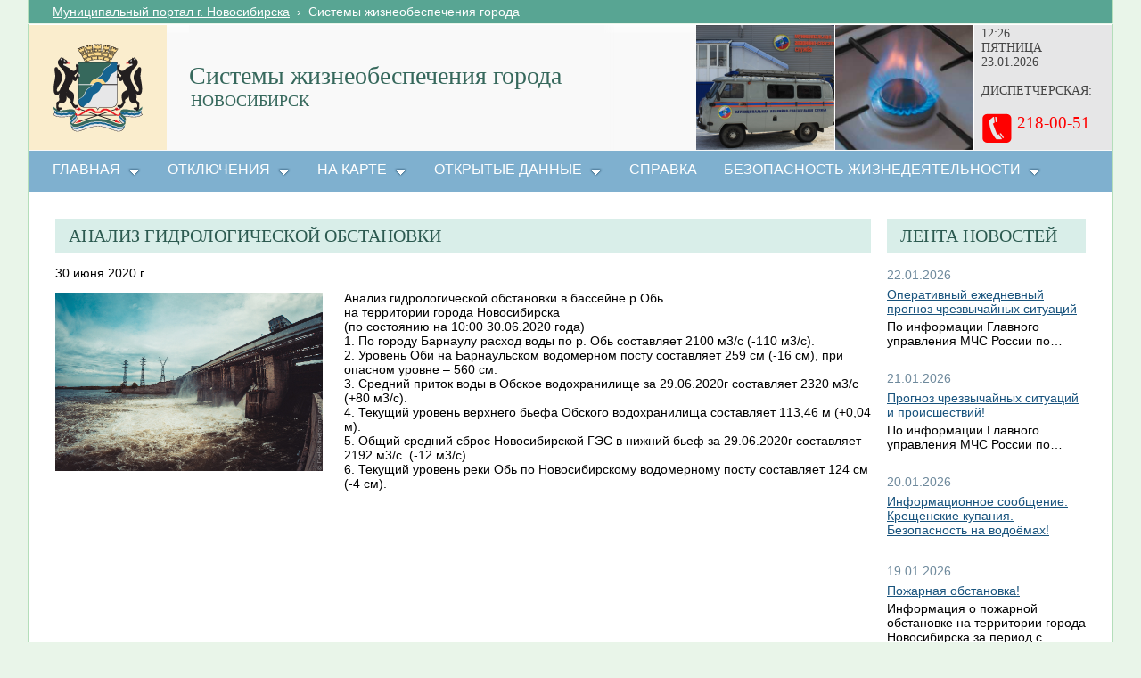

--- FILE ---
content_type: text/html; charset=utf-8
request_url: http://051.novo-sibirsk.ru/SitePages/fullnews.aspx?itemID=1176&newspage=37
body_size: 17378
content:

<!--  -->
<!--  -->
<!DOCTYPE html PUBLIC "-//W3C//DTD XHTML 1.0 Strict//EN"
"http://www.w3.org/TR/xhtml1/DTD/xhtml1-strict.dtd">
<html xmlns:o="urn:schemas-microsoft-com:office:office" __expr-val-dir="ltr" lang="ru-ru" dir="ltr">
<head><meta http-equiv="X-UA-Compatible" content="IE=9" /><meta name="GENERATOR" content="Microsoft SharePoint" /><meta name="progid" content="SharePoint.WebPartPage.Document" /><meta http-equiv="Content-Type" content="text/html; charset=utf-8" /><meta http-equiv="Expires" content="0" /><title>
	
	Новости и оперативная информация 
	–
	Системы жизнеобеспечения города

</title><link rel="stylesheet" type="text/css" href="/_layouts/1049/styles/Themable/corev4.css?rev=1Xb3trBEwQZf9jgiLCPXqQ%3D%3D"/>
<link rel="stylesheet" type="text/css" href="/_layouts/MSTeam.Meria.Disp.Theme/css/lpustyle.css?rev=97A1D2359F4E4C1FAE0EFC398973EF7E"/>
<link rel="stylesheet" type="text/css" href="/_layouts/MSTeam.Meria.Disp/css/style2.css?rev=8231771D2359F4E4C1FAE0EFC398973EF7E"/>

		<script src="http://ajax.googleapis.com/ajax/libs/jquery/1.9.1/jquery.min.js"></script>

	<script type="text/javascript">
		var _fV4UI = true;
	</script>
	<script type="text/javascript">
// <![CDATA[
document.write('<script type="text/javascript" src="/_layouts/1049/init.js?rev=wF%2FYuagJTKhXvo5d3lIWew%3D%3D"></' + 'script>');
document.write('<script type="text/javascript" src="/ScriptResource.axd?d=_Fe2b6updqGLnmBAQDEuX9P6y2hGmfCg0DLFtsHzAbmxBUWYKYuPAbrwlWMxvSEwMeNc-TUyjlCG9wEmKi8TUgHEY2mGpu4cOjYAE1TX-b_e-8r755A6z68E4p9cfoQCif3BFgyGg0OTVtlWRm6ZtYylVGY1&amp;t=3f4a792d"></' + 'script>');
document.write('<script type="text/javascript" src="/_layouts/blank.js?rev=QGOYAJlouiWgFRlhHVlMKA%3D%3D"></' + 'script>');
document.write('<script type="text/javascript" src="/ScriptResource.axd?d=p0rTjVwou-o0OEo8-chGpZnrpyKUkJE1qkIrb5XxUcol46ufJYov3Lm-w-MMP4swQrpqhFVQo5W78X_NF3-3SEVIQGTz0Z79IBn4JbgYA0t-W55utjhL3K127lB9uRwsGr9mmh9Lx30364AADjNdqUmhg983l6Af_0xPxiynEnHOn5x30&amp;t=3f4a792d"></' + 'script>');
// ]]>
</script>
<link type="text/xml" rel="alternate" href="/_vti_bin/spsdisco.aspx" />
	<meta name="GENERATOR" content="Microsoft SharePoint" />
	<meta name="ProgId" content="SharePoint.WebPartPage.Document" />
	<meta http-equiv="Content-Type" content="text/html; charset=utf-8" />
	<meta name="CollaborationServer" content="SharePoint Team Web Site" />
	<script type="text/javascript">
// <![CDATA[
	var navBarHelpOverrideKey = "WSSEndUser";
// ]]>
	</script>
	
<style type="text/css">
body #s4-leftpanel {
	display:none;
}
.s4-ca {
	margin-left:0px;
}
</style>
		
<link rel="shortcut icon" href="/zdrav/images/favicon.ico" type="image/vnd.microsoft.icon" />
	<style type="text/css">
	Div.ms-titleareaframe {
	height: 100%;
	}
	.ms-pagetitleareaframe table {
	background: none;
	}
  </style>

	<!--Meria style.-->
	



	<!--  -->
	<!---->
	<script type="text/javascript">
		// Fixes Skype plugin bug in IE
		function fixSkype()
		{
			var elems = document.getElementsByTagName('*');
			var regEx = /(\+\d\s?\(\d+\)(?:\d|\s)+)/g;
			for(var i in elems)
			{
				if((' ' + elems[i].className + ' ').indexOf(' cult_element_value ') > -1)
				{
					elems[i].innerHTML = elems[i].innerHTML.replace(regEx, '\u200B$1\u200B');
				}
			}
		}
		
		function pageLoaded()
		{
			_spBodyOnLoadWrapper();
			fixSkype();
		}
	</script>
	<style type="text/css">
		body { width: auto !important; height: auto !important; overflow: auto !important; overflow-y: scroll !important; }
		.s4-ribbonrowhidetitle { height: auto !important; }
		.ms-dlgContent { width: 1000px !important; }
		.ms-dlgBorder, .ms-dlgTitle, .ms-dlgFrame { width: 100% !important; }
		.ms-bodyareacell { overflow: hidden !important; }
	</style>
<style type="text/css">
	.ctl00_PlaceHolderPageTitleInTitleArea_TitleBar_0 { border-color:Black;border-width:1px;border-style:Solid; }
	.ctl00_PlaceHolderMain_Header_0 { border-color:Black;border-width:1px;border-style:Solid; }
	.ctl00_PlaceHolderMain_Body_0 { border-color:Black;border-width:1px;border-style:Solid; }
	.ctl00_PlaceHolderMain_RightColumn_0 { border-color:Black;border-width:1px;border-style:Solid; }
	.ctl00_wpz_0 { border-color:Black;border-width:1px;border-style:Solid; }

</style></head>
<body scroll="no" onload="if (typeof(_spBodyOnLoadWrapper) != 'undefined') pageLoaded();" class="v4master">
	<form name="aspnetForm" method="post" action="fullnews.aspx?itemID=1176&amp;newspage=37" onsubmit="javascript:return WebForm_OnSubmit();" id="aspnetForm">
<div>
<input type="hidden" name="MSOWebPartPage_PostbackSource" id="MSOWebPartPage_PostbackSource" value="" />
<input type="hidden" name="MSOTlPn_SelectedWpId" id="MSOTlPn_SelectedWpId" value="" />
<input type="hidden" name="MSOTlPn_View" id="MSOTlPn_View" value="0" />
<input type="hidden" name="MSOTlPn_ShowSettings" id="MSOTlPn_ShowSettings" value="False" />
<input type="hidden" name="MSOGallery_SelectedLibrary" id="MSOGallery_SelectedLibrary" value="" />
<input type="hidden" name="MSOGallery_FilterString" id="MSOGallery_FilterString" value="" />
<input type="hidden" name="MSOTlPn_Button" id="MSOTlPn_Button" value="none" />
<input type="hidden" name="__EVENTTARGET" id="__EVENTTARGET" value="" />
<input type="hidden" name="__EVENTARGUMENT" id="__EVENTARGUMENT" value="" />
<input type="hidden" name="__REQUESTDIGEST" id="__REQUESTDIGEST" value="0xFD42F2983104ECCA40A19D3D3F9A9D1AC98B1A4D425035D2668427C9B430DED4E6C282D8835AC0E70DF843F7DBB9D318E5526DB1B6428D6767310DCE9A52AB8A,23 Jan 2026 12:26:21 -0000" />
<input type="hidden" name="MSOSPWebPartManager_DisplayModeName" id="MSOSPWebPartManager_DisplayModeName" value="Browse" />
<input type="hidden" name="MSOSPWebPartManager_ExitingDesignMode" id="MSOSPWebPartManager_ExitingDesignMode" value="false" />
<input type="hidden" name="MSOWebPartPage_Shared" id="MSOWebPartPage_Shared" value="" />
<input type="hidden" name="MSOLayout_LayoutChanges" id="MSOLayout_LayoutChanges" value="" />
<input type="hidden" name="MSOLayout_InDesignMode" id="MSOLayout_InDesignMode" value="" />
<input type="hidden" name="_wpSelected" id="_wpSelected" value="" />
<input type="hidden" name="_wzSelected" id="_wzSelected" value="" />
<input type="hidden" name="MSOSPWebPartManager_OldDisplayModeName" id="MSOSPWebPartManager_OldDisplayModeName" value="Browse" />
<input type="hidden" name="MSOSPWebPartManager_StartWebPartEditingName" id="MSOSPWebPartManager_StartWebPartEditingName" value="false" />
<input type="hidden" name="MSOSPWebPartManager_EndWebPartEditing" id="MSOSPWebPartManager_EndWebPartEditing" value="false" />
<input type="hidden" name="__VIEWSTATE" id="__VIEWSTATE" value="/[base64]/0LXRgNCw0YLQuNCy0L3Ri9C5INC10LbQtdC00L3QtdCy0L3Ri9C5INC/0YDQvtCz0L3QvtC3INGH0YDQtdC30LLRi9GH0LDQudC90YvRhSDRgdC40YLRg9Cw0YbQuNC5ZAICDxUBW9Cf0L4g0LjQvdGE0L7RgNC80LDRhtC40Lgg0JPQu9Cw0LLQvdC+0LPQviDRg9C/0YDQsNCy0LvQtdC90LjRjyDQnNCn0KEg0KDQvtGB0YHQuNC4INC/0L7igKZkAgEPZBYGZg8VAdEBPGltZyBjbGFzcz0iY3VsdF9pbWcgY3VsdF9pbWdfbGVmdF9hbGlnbmVkIiB3aWR0aD0iMTAwJSIgc3JjPSIvRG9jTGliNC9fdC/Qp9ChJTIw0LzQvtC90LjRgtC+0YDQuNC90LNfanBnLkpQRyIgYWx0PSIvRG9jTGliNC/Qp9ChJTIw0LzQvtC90LjRgtC+0YDQuNC90LMuanBnIiB0aXRsZT0iL0RvY0xpYjQv0KfQoSUyMNC80L7QvdC40YLQvtGA0LjQvdCzLmpwZyIgLz5kAgEPFQMKMjEuMDEuMjAyNjAvU2l0ZVBhZ2VzL2Z1bGxuZXdzLmFzcHg/aXRlbUlEPTM4MzEmbmV3c3BhZ2U9MzdV0J/RgNC+0LPQvdC+0Lcg0YfRgNC10LfQstGL0YfQsNC50L3Ri9GFINGB0LjRgtGD0LDRhtC40Lkg0Lgg0L/[base64]/aXRlbUlEPTM4MjkmbmV3c3BhZ2U9MzeFAdCY0L3RhNC+0YDQvNCw0YbQuNC+0L3QvdC+0LUg0YHQvtC+0LHRidC10L3QuNC1LiDQmtGA0LXRidC10L3RgdC60LjQtSDQutGD0L/[base64]/aXRlbUlEPTM4MjgmbmV3c3BhZ2U9Mzcm0J/QvtC20LDRgNC90LDRjyDQvtCx0YHRgtCw0L3QvtCy0LrQsCFkAgIPFQGVAdCY0L3RhNC+0YDQvNCw0YbQuNGPINC+INC/0L7QttCw0YDQvdC+0Lkg0L7QsdGB0YLQsNC90L7QstC60LUg0L3QsCDRgtC10YDRgNC40YLQvtGA0LjQuCDQs9C+0YDQvtC00LAg0J3QvtCy0L7RgdC40LHQuNGA0YHQutCwINC30LAg0L/[base64]/0YDQvtC40YHRiNC10YHRgtCy0LjQuSDQvdCwINC/0YDQtdC00YHRgtC+0Y/RidGD0Y4g0L3QtdC00LXQu9GOIWQCAg8VAT/QmtCg0JDQotCa0J7QodCg0J7Qp9Cd0KvQmSDQndCV0JTQldCb0KzQndCr0Jkg0J/[base64]/wCtOD+L4zjrKKyKcBRAyOQ==" />
</div>

<script type="text/javascript">
//<![CDATA[
var theForm = document.forms['aspnetForm'];
if (!theForm) {
    theForm = document.aspnetForm;
}
function __doPostBack(eventTarget, eventArgument) {
    if (!theForm.onsubmit || (theForm.onsubmit() != false)) {
        theForm.__EVENTTARGET.value = eventTarget;
        theForm.__EVENTARGUMENT.value = eventArgument;
        theForm.submit();
    }
}
//]]>
</script>


<script src="/WebResource.axd?d=-0K5aMdTNfpo5oasfQTrwwtBTYyY1j68tiEOjNSSvkMnENnDG3250nPGaq62taMAB28kkV0uI2ba2p4BzNez17P8Bhc1&amp;t=636271923501517547" type="text/javascript"></script>


<script type="text/javascript">
//<![CDATA[
var MSOWebPartPageFormName = 'aspnetForm';
var g_presenceEnabled = false;
var g_wsaEnabled = false;
var g_wsaLCID = 1049;
var g_wsaSiteTemplateId = 'STS#0';
var g_wsaListTemplateId = 119;
var _fV4UI=true;var _spPageContextInfo = {webServerRelativeUrl: "\u002f", webLanguage: 1049, currentLanguage: 1049, webUIVersion:4,pageListId:"{4423554e-b89d-491e-b448-56f8e6038b0a}",pageItemId:6, alertsEnabled:true, siteServerRelativeUrl: "\u002f", allowSilverlightPrompt:'True'};//]]>
</script>
<script type="text/javascript">
<!--
var L_Menu_BaseUrl="";
var L_Menu_LCID="1049";
var L_Menu_SiteTheme="";
//-->
</script>
<script type="text/javascript">
//<![CDATA[
var _spWebPartComponents = new Object();//]]>
</script>
<script type="text/javascript" >
<!--
//-->
</script>
<script src="/_layouts/blank.js?rev=QGOYAJlouiWgFRlhHVlMKA%3D%3D" type="text/javascript"></script>
<script type="text/javascript">
//<![CDATA[
if (typeof(DeferWebFormInitCallback) == 'function') DeferWebFormInitCallback();function WebForm_OnSubmit() {
UpdateFormDigest('\u002f', 1440000);if (typeof(_spFormOnSubmitWrapper) != 'undefined') {return _spFormOnSubmitWrapper();} else {return true;};
return true;
}
//]]>
</script>

<div>

	<input type="hidden" name="__VIEWSTATEGENERATOR" id="__VIEWSTATEGENERATOR" value="B7389937" />
</div>
	<script type="text/javascript">
//<![CDATA[
Sys.WebForms.PageRequestManager._initialize('ctl00$ScriptManager', document.getElementById('aspnetForm'));
Sys.WebForms.PageRequestManager.getInstance()._updateControls(['tctl00$panelZone'], [], [], 90);
//]]>
</script>

	
	<noscript><div class='noindex'>Возможно, вы пытаетесь обратиться к этому сайту из защищенного браузера на сервере. Включите скрипты и перезагрузите данную страницу.</div></noscript>
	<!--script type="text/javascript">
		function ProcessImn() {
		}	
	</script-->
	<div id="TurnOnAccessibility" style="display:none" class="s4-notdlg noindex">
		<a id="linkTurnOnAcc" href="#" class="ms-TurnOnAcc" onclick="SetIsAccessibilityFeatureEnabled(true);UpdateAccessibilityUI();document.getElementById('linkTurnOffAcc').focus();return false;">
			Включить специальные возможности
		</a>
	</div>
	<div id="TurnOffAccessibility" style="display:none" class="s4-notdlg noindex">
		<a id="linkTurnOffAcc" href="#" class="ms-TurnOffAcc" onclick="SetIsAccessibilityFeatureEnabled(false);UpdateAccessibilityUI();document.getElementById('linkTurnOnAcc').focus();return false;">
			Выключить специальные возможности
		</a>
	</div>
	<div class="s4-notdlg s4-skipribbonshortcut noindex">
		<a href="javascript:;" onclick="javascript:this.href='#startNavigation';" class="ms-SkiptoNavigation" accesskey="Y">
			Пропустить команды ленты
		</a>
	</div>
	<div class="s4-notdlg noindex">
		<a href="javascript:;" onclick="javascript:this.href='#mainContent';" class="ms-SkiptoMainContent" accesskey="X">
			Пропустить до основного контента
		</a>
	</div>
	<a id="HiddenAnchor" href="javascript:;" style="display:none;"></a>
	
<div style="display: none;">
   <img alt="" border="0" id="ctl00_ctl31" src="" />
</div>
<script type="text/javascript">
   function newGuid4() { 
      return (((1+Math.random())*0x10000)|0).toString(16).substring(1); 
   }

   function newGuid() { 
      return newGuid4()+newGuid4()+"-"+newGuid4()+"-"+newGuid4()+"-"+newGuid4()+"-"+newGuid4()+newGuid4()+newGuid4();
   }

   function sendStat() {
      var sendStatUrl = "/_layouts/MSTeam.Meria.Statistics/SaveStat.aspx?Site=%7Bae38bc3f%2D21e4%2D4b0a%2Dbefa%2D004335397b9e%7D&Web=%7B2b24c734%2D9d60%2D491c%2Da9b7%2D7cc1619eb879%7D&WebUrl=%2F&PageUrl=%2FSitePages%2Ffullnews%2Easpx&Referrer=&IsPostBack=False&Unq=";
      if (sendStatUrl != "") {
         document.getElementById("ctl00_ctl31").src = sendStatUrl + newGuid();
      }
   }

   ExecuteOrDelayUntilScriptLoaded(sendStat, "sp.js");
</script>

	<div id="s4-ribbonrow" class="s4-pr s4-ribbonrowhidetitle" style="display: none;">
		<!--Ribbon off.-->
		
		<!--Ribbon off.-->
	</div>
		
	<div id="s4-workspace1">
	
		<!-- page_wrapper.start -->
		<div class="page_wrapper">
			
			<!-- content_wrapper.start -->
			<div class="content_wrapper">								
				<div id="s4-bodyContainer">
					<div id="s4-titlerow" class="s4-pr s4-notdlg s4-titlerowhidetitle">
						<!-- title.start ============================================================== -->
						<div class="s4-title s4-lp">
							<div class="bg_title_strip">
								<div class="bg_title_clock">


										<div id="clocktime" class="cult_clock_time"></div>
																		  <script>
																			  var time = new Date();
																			  var elemTime = document.getElementById('clocktime');

																			  function Tick() {
																				  try {
																					  setTimeout(Tick, 1000);
																					  elemTime.innerText = time.format('HH:mm');
																					  time.setTime(time.getTime() + 1000);
																				  }
																				  catch (ex) {
																				  }
																			  }

																			  Tick();


									</script>
																			
										<SCRIPT LANGUAGE="javascript">
											var now = new Date();
											var hours = now.getHours();
											var minutes = now.getMinutes();
											timerRunning = true;
											mydate = new Date();
											myday = mydate.getDay();
											if (myday == 0) day = " ВОСКРЕСЕНЬЕ "
											else if (myday == 1) day = " ПОНЕДЕЛЬНИК "
											else if (myday == 2) day = " ВТОРНИК "
											else if (myday == 3) day = " СРЕДА "
											else if (myday == 4) day = " ЧЕТВЕРГ "
											else if (myday == 5) day = " ПЯТНИЦА "
											else if (myday == 6) day = " СУББОТА "
											document.write("<div>" + day + "</div>");
										</SCRIPT>
										<SCRIPT LANGUAGE="javascript">
											var today = new Date();
											var dd = today.getDate();
											var mm = today.getMonth() + 1; //January is 0!

											var yyyy = today.getFullYear();
											if (dd < 10) { dd = '0' + dd } if (mm < 10) { mm = '0' + mm } today = dd + '.' +  mm + '.' + yyyy;
											document.write("<div>" + today + "</div>");

										</script>
										<div style="padding-top: 16px;">ДИСПЕТЧЕРСКАЯ:</div>
										<div class="cult_phone_logo">
											<div style="font-size:19px;color:#FF0000;height:50px;padding-top:15px; padding-left:40px">218-00-51</div>
										</div>
								</div>
								<div class="bg_title_strip_inner">
									<table>
										<tr>
											<td class="s4-titletext">
												<!-- custom static non-clickable title -->
												<h1 class="med_title">
													Системы жизнеобеспечения города
												</h1>
												<p class="med_title_description">
													НОВОСИБИРСК
												</p>
												<!-- hides title info -->
												<div class="med_hidden_title">
													<h1 name="onetidProjectPropertyTitle">
														
															<a id="ctl00_PlaceHolderSiteName_onetidProjectPropertyTitle" xenforcedminimumheight="" href="/" style="height: 14px; display: inline-block">Системы жизнеобеспечения города</a>
														
													</h1>
													<span id="onetidPageTitleSeparator" class="s4-nothome s4-bcsep s4-titlesep">
													<span><span style="height:11px;width:11px;position:relative;display:inline-block;overflow:hidden;"><img src="/_layouts/images/fgimg.png" alt=":" style="border-width:0px;position:absolute;left:-0px !important;top:-585px !important;" /></span></span> </span>
													<h2>
														
	<table width="100%" cellpadding="0" cellspacing="0" border="0">
	<tr>
		<td id="MSOZoneCell_WebPartWPQ1" valign="top" class="s4-wpcell-plain"><table class="s4-wpTopTable" border="0" cellpadding="0" cellspacing="0" width="100%">
			<tr>
				<td valign="top"><div WebPartID="515f9ef7-a994-43fb-8cf8-e1314548d33c" HasPers="false" id="WebPartWPQ1" width="100%" class="noindex" allowMinimize="false" allowRemove="false" allowDelete="false" style="" ><div><table id="MSOWebPart_Header" border="0" cellpadding="0" cellspacing="0" width="100%">
					<tr>
						<td style="width:100%;"><table border="0" cellpadding="0" cellspacing="0">
							<tr>
								<td title="" class="ms-titlewpTitleArea" name="titlewpTitleArea" style="padding-left:5px;"><span class="ms-pagetitle">Untitled_1</span></td>
							</tr>
						</table></td><nobr><a href="javascript:MSOTlPn_ShowToolPane2Wrapper('Edit', 16, 'g_515f9ef7_a994_43fb_8cf8_e1314548d33c')" id="EditTitleBar" style="display:none;">Изменение свойств строки названия</a></nobr>
					</tr>
				</table></div></div></td>
			</tr>
		</table></td>
	</tr>
</table>

													</h2>
													<div class="s4-pagedescription" tabindex="0" >
														
	НОВОСИБИРСК

													</div>
												</div>
											</td>
										</tr>
									</table>
								</div>
							</div>
							<div class="s4-title-inner">
								<div class="med_title_logo">
									<a id="ctl00_onetidProjectPropertyTitleGraphic" href="/">
										<div class="med_title_logo_inner"></div>
									</a>
								</div>
								
								<!-- search.start -->
								<div class="med_title_right">
									<div id="s4-searcharea" class="s4-search s4-rp">
										
	<select id='idSearchScope' name='SearchScope' class='ms-searchbox' style='display:none' title="Область поиска">
<option value='http://051.novo-sibirsk.ru' selected="selected"> Этот сайт </option>
</select>
<input type="text" id='idSearchString' size="25" name='SearchString' maxlength="255" accesskey="S" value="Искать на этом сайте..." class='ms-searchbox' onkeydown="return SearchKeyDown(event, 'http:\u002f\u002f051.novo-sibirsk.ru\u002f_layouts\u002fsearchresults.aspx');" onblur="CoreInvoke('SearchOnBlur');" onfocus="CoreInvoke('SearchOnFocus');" title="Введите слова для поиска" />
<div class="ms-searchimage">
<span style="height:13px;width:13px;position:relative;display:inline-block;overflow:hidden;" class="s4-clust"><a onclick="javascript:return SubmitSearchRedirect('http:\u002f\u002f051.novo-sibirsk.ru\u002f_layouts\u002fsearchresults.aspx')" href="javascript:" title="Поиск" id="onetIDGoSearch" style="display:inline-block;height:13px;width:13px;"><img src="/_layouts/images/fgimg.png" alt="Поиск" style="border:0;position:absolute;left:-0px !important;top:-296px !important;" /></a></span></div>


										<span class="s4-help"><!-- hidden -->
											<span style="height:17px;width:17px;position:relative;display:inline-block;overflow:hidden;" class="s4-clust">
												<a href="../_catalogs/masterpage/#" id="ctl00_TopHelpLink" style="height:17px;width:17px;display:inline-block;" onclick="TopHelpButtonClick('HelpHome');return false" accesskey="6" title="Справка (в новом окне)">
													<img src="/_layouts/images/fgimg.png" style="left:-0px !important;top:-309px !important;position:absolute;" align="absmiddle" border="0" alt="Справка (в новом окне)" />
												</a>
											</span>
										</span>
									</div>
								</div>				
								<!-- search.end -->
								
								<!-- breadcrumbs.start -->
								<div class="med_title_breadcrumbs">
									<div class="med_title_breadcrumbs_inner s4-notdlg">
										<a href="http://portal.novo-sibirsk.ru">Муниципальный портал г.&nbsp;Новосибирска</a>
										 &nbsp;›&nbsp; <span class='selected'>Системы жизнеобеспечения города</span>

										<span id="cult_breadcrumbs_alt_link" style="display: none;">/
											<a href="http://zdrav.novo-sibirsk.ru/SitePages/default.aspx">Здравоохранение</a>
										</span>
									</div>
								</div>
								<!-- breadcrumbs.end -->
							</div>
						</div>						
						<!-- title.end ============================================================== -->
						
						<!-- main menu.start ================================================== -->
						<div id="s4-topheader_new" class="s4-pr s4-notdlg">
							<a name="startNavigation"></a>
							<div class="s4-lp s4-toplinks_new">					
								
									
										<div id="zz1_TopNavigationMenuV4" class="s4-tn">
	<div class="menu horizontal menu-horizontal">
		<ul class="root static">
			<li class="static dynamic-children selected"><a class="static dynamic-children selected menu-item" href="/" accesskey="1"><span class="additional-background"><span class="menu-item-text">Главная</span><span class="ms-hidden">Выбранный в данный момент</span></span></a><ul class="dynamic">
				<li class="dynamic"><a class="dynamic menu-item" href="http://www.54.mchs.gov.ru/"><span class="additional-background"><span class="menu-item-text">ГУ МЧС России по НСО</span></span></a></li><li class="dynamic"><a class="dynamic menu-item" href="http://www.gosuslugi.ru/mchs"><span class="additional-background"><span class="menu-item-text">Государственная поддержка в чрезвычайной ситуации</span></span></a></li>
			</ul></li><li class="static dynamic-children"><a class="static dynamic-children menu-item" href="javascript:return true;"><span class="additional-background"><span class="menu-item-text">Отключения</span></span></a><ul class="dynamic">
				<li class="dynamic"><a class="dynamic menu-item" href="http://051.novo-sibirsk.ru/SitePages/myhouse.aspx"><span class="additional-background"><span class="menu-item-text">Мой дом</span></span></a></li><li class="dynamic"><a class="dynamic menu-item" href="/SitePages/off.aspx"><span class="additional-background"><span class="menu-item-text">Отключения жилого фонда</span></span></a></li><li class="dynamic"><a class="dynamic menu-item" href="/SitePages/institutionoff.aspx"><span class="additional-background"><span class="menu-item-text">Отключения учреждений социальной сферы</span></span></a></li><li class="dynamic"><a class="dynamic menu-item" href="http://portal.novo-sibirsk.ru/DocLib4/%d0%92%d0%b8%d0%b4%d0%b5%d0%be%20%d0%b8%d0%bd%d1%81%d1%82%d1%80%d1%83%d0%ba%d1%86%d0%b8%d1%8f%20%d0%bf%d0%be%20%d0%b8%d0%bd%d1%84%d0%be%d1%80%d0%bc%d0%b8%d1%80%d0%be%d0%b2%d0%b0%d0%bd%d0%b8%d1%8e%20%d0%be%d0%b1%20%d0%be%d1%82%d0%ba%d0%bb%d1%8e%d1%87%d0%b5%d0%bd%d0%b8%d1%8f%d1%85.wmv"><span class="additional-background"><span class="menu-item-text">Видео-ролик</span></span></a></li>
			</ul></li><li class="static dynamic-children"><a class="static dynamic-children menu-item" href="javascript:"><span class="additional-background"><span class="menu-item-text">На карте</span></span></a><ul class="dynamic">
				<li class="dynamic"><a class="dynamic menu-item" href="http://map.novo-sibirsk.ru/portal/disconnections"><span class="additional-background"><span class="menu-item-text">Карта отключений</span></span></a></li>
			</ul></li><li class="static dynamic-children"><a class="static dynamic-children menu-item" href="javascript:"><span class="additional-background"><span class="menu-item-text">ОТКРЫТЫЕ ДАННЫЕ</span></span></a><ul class="dynamic">
				<li class="dynamic"><a class="dynamic menu-item" href="http://opendata.novo-sibirsk.ru/pass.aspx?ID=2"><span class="additional-background"><span class="menu-item-text">Аварийно-диспетчерские службы города Новосибирска</span></span></a></li><li class="dynamic"><a class="dynamic menu-item" href="http://opendata.novo-sibirsk.ru/pass.aspx?ID=74"><span class="additional-background"><span class="menu-item-text">Адреса и время работы купелей в период проведения религиозного праздника Крещение Господне</span></span></a></li><li class="dynamic"><a class="dynamic menu-item" href="http://opendata.novo-sibirsk.ru/pass.aspx?ID=73"><span class="additional-background"><span class="menu-item-text">Информация о департаменте по ГО и ЧС мэрии города Новосибирска</span></span></a></li><li class="dynamic"><a class="dynamic menu-item" href="http://opendata.novo-sibirsk.ru/pass.aspx?ID=86"><span class="additional-background"><span class="menu-item-text">Пункты временного размещения населения города Новосибирска</span></span></a></li><li class="dynamic"><a class="dynamic menu-item" href="http://opendata.novo-sibirsk.ru/pass.aspx?ID=75"><span class="additional-background"><span class="menu-item-text">Реестр пляжей и мест неорганизованного отдыха людей на водных объектах</span></span></a></li><li class="dynamic"><a class="dynamic menu-item" href="http://opendata.novo-sibirsk.ru/pass.aspx?ID=77"><span class="additional-background"><span class="menu-item-text">Сведения о наличии учебно–консультационных пунктов по ГО и ЧС города Новосибирска</span></span></a></li>
			</ul></li><li class="static"><a class="static menu-item" href="/SitePages/inform.aspx"><span class="additional-background"><span class="menu-item-text">Справка</span></span></a></li><li class="static dynamic-children"><a class="static dynamic-children menu-item" href="javascript:return true;"><span class="additional-background"><span class="menu-item-text">Безопасность жизнедеятельности</span></span></a><ul class="dynamic">
				<li class="dynamic"><a class="dynamic menu-item" href="https://www.mchs.gov.ru/deyatelnost/bezopasnost-grazhdan"><span class="additional-background"><span class="menu-item-text">Культура безопасности жизнедеятельности</span></span></a></li><li class="dynamic"><a class="dynamic menu-item" href="https://spas-extreme.mchs.gov.ru/"><span class="additional-background"><span class="menu-item-text">Сайт детской безопасности</span></span></a></li>
			</ul></li>
		</ul>
	</div>
</div>
										
										
												
											
									
								
							</div>
						</div>
						<!-- main menu.end ================================================== -->
					</div>
					
					<div id="s4-statusbarcontainer">
						<div id="pageStatusBar" class="s4-status-s1">
						</div>
					</div>
					
					<div id="s4-mainarea" class="s4-pr s4-widecontentarea">
						<div id="s4-leftpanel" class="s4-notdlg">
							<div id="s4-leftpanel-content">
								
								
								

								
								
							</div>
						</div>
						<div class="s4-ca s4-ca-dlgNoRibbon" id="MSO_ContentTable">
							<div class="s4-die" style="display: none;">
								
								
								<div id="onetidPageTitleAreaFrame" class='ms-pagetitleareaframe s4-pagetitle'>
								</div>
								
								<span class="s4-die">
									
								</span>
								
								
								
								
							</div>
							
							<div class='s4-ba'><div class='ms-bodyareacell'>
								<div id="ctl00_MSO_ContentDiv">
									<a name="mainContent"></a>
									
		<table cellpadding="0" cellspacing="0" border="0" width="100%">
				<tr>
					<td id="_invisibleIfEmpty" name="_invisibleIfEmpty" colspan="3" valign="top" width="100%"> 
					<table width="100%" cellpadding="0" cellspacing="0" border="0">
	<tr>
		<td id="MSOZoneCell_WebPartWPQ2" valign="top" class="s4-wpcell-plain"><table class="s4-wpTopTable" border="0" cellpadding="0" cellspacing="0" width="100%">
			<tr>
				<td valign="top"><div WebPartID="30d2528c-7cb6-4d66-b342-ecde51efd338" HasPers="false" id="WebPartWPQ2" width="100%" class="ms-WPBody noindex" allowDelete="false" style="" ><div id="ctl00_m_g_30d2528c_7cb6_4d66_b342_ecde51efd338">
					<span id="ctl00_m_g_30d2528c_7cb6_4d66_b342_ecde51efd338_ctl00_lblError" style="color:Red;"></span>


				</div></div></td>
			</tr>
		</table></td>
	</tr>
</table> </td>
				</tr>
				<tr>
					<td id="_invisibleIfEmpty" name="_invisibleIfEmpty" valign="top" height="100%"> 
					<table width="100%" cellpadding="0" cellspacing="0" border="0">
	<tr>
		<td id="MSOZoneCell_WebPartWPQ3" valign="top" class="s4-wpcell-plain"><table class="s4-wpTopTable" border="0" cellpadding="0" cellspacing="0" width="100%">
			<tr>
				<td valign="top"><div WebPartID="06f1de97-c0c2-4218-80f0-09882231281e" HasPers="false" id="WebPartWPQ3" width="100%" class="ms-WPBody noindex" allowDelete="false" style="" ><div id="ctl00_m_g_06f1de97_c0c2_4218_80f0_09882231281e">
					<span id="ctl00_m_g_06f1de97_c0c2_4218_80f0_09882231281e_ctl00_lblError" style="color:Red;"></span>


<div class="cult_webpart cult_webpart_framed">
	<div class="cult_title">
		<div class="cult_title_left">
		</div>
		<div class="cult_title_right">
		</div>
		<div class="cult_title_text">
			Анализ гидрологической обстановки
		</div>
	</div>
	<div class="cult_mainarea">
		<div class="cult_detailed_item">
			
			<div class="cult_detailed_item_date">
				30 июня 2020 г.
			</div>
			
			<div class="cult_detailed_item_photo">
				<img class="cult_img cult_img_left_aligned" width="100%" src="/DocLib4/0_9fafe_1e2f5dee_XXXL(5).jpg"
					alt="/DocLib4/0_9fafe_1e2f5dee_XXXL(5).jpg" title="/DocLib4/0_9fafe_1e2f5dee_XXXL(5).jpg" />
			</div>
			
			<div class="cult_detailed_main_info cult_detailed_has_photo">
				<div class="cult_detailed_item_description">
					<div class="ExternalClassBC71D0651F4143809642BBCDD45C8743"><p>Анализ гидрологической обстановки в бассейне р.Обь<br />на территории города Новосибирска<br />(по состоянию на 10:00 30.06.2020 года)</p>
<p>1. По городу Барнаулу расход воды по р. Обь составляет 2100 м3/с (-110 м3/с).<br />2. Уровень Оби на Барнаульском водомерном посту составляет 259 см (-16 см), при опасном уровне – 560 см.<br />3. Средний приток воды в Обское водохранилище за 29.06.2020г составляет 2320 м3/с (+80 м3/с).<br />4. Текущий уровень верхнего бьефа Обского водохранилища составляет 113,46 м (+0,04 м).<br />5. Общий средний сброс Новосибирской ГЭС в нижний бьеф за 29.06.2020г составляет 2192 м3/с  (-12 м3/с).<br />6. Текущий уровень реки Обь по Новосибирскому водомерному посту составляет 124 см (-4 см).</p></div>
				</div>
			</div>
		</div>
	</div>
</div>

				</div></div></td>
			</tr>
		</table></td>
	</tr>
</table> </td>
					<td valign="top" width="10px">
						<div></div>
					</td>
					<td id="_invisibleIfEmpty" name="_invisibleIfEmpty" valign="top" height="100%" width="20%"> 
					<table width="100%" cellpadding="0" cellspacing="0" border="0">
	<tr>
		<td id="MSOZoneCell_WebPartWPQ4" valign="top" class="s4-wpcell-plain"><table class="s4-wpTopTable" border="0" cellpadding="0" cellspacing="0" width="100%">
			<tr>
				<td valign="top"><div WebPartID="8865ec88-c47a-45e0-8e96-4596eda1a91c" HasPers="false" id="WebPartWPQ4" width="100%" class="ms-WPBody noindex" allowDelete="false" style="" ><div id="ctl00_m_g_8865ec88_c47a_45e0_8e96_4596eda1a91c">
					<span id="ctl00_m_g_8865ec88_c47a_45e0_8e96_4596eda1a91c_ctl00_lblError" style="color:Red;"></span>


<div class="cult_webpart cult_webpart_framed">
	<div class="cult_title">
		<div class="cult_title_left">
		</div>
		<div class="cult_title_right">
		</div>
		<div class="cult_title_text">
			Лента новостей
		</div>
	</div>
	<div class="cult_mainarea">
		
				<div class="cult_news_item">
					
					<div class="cult_news_main_info">
						<div class="cult_news_item_date">
							22.01.2026
						</div>
						<div class="cult_news_item_title">
							<a href="/SitePages/fullnews.aspx?itemID=3832&newspage=37">
								Оперативный ежедневный прогноз чрезвычайных ситуаций
							</a>
						</div>
						
						<div class="cult_news_item_description">
							По информации Главного управления МЧС России по…
						</div>
						
					</div>
				</div>
			
				<div class="cult_news_item">
					
					<div class="cult_news_main_info">
						<div class="cult_news_item_date">
							21.01.2026
						</div>
						<div class="cult_news_item_title">
							<a href="/SitePages/fullnews.aspx?itemID=3831&newspage=37">
								Прогноз чрезвычайных ситуаций и происшествий!
							</a>
						</div>
						
						<div class="cult_news_item_description">
							По информации Главного управления МЧС России по…
						</div>
						
					</div>
				</div>
			
				<div class="cult_news_item">
					
					<div class="cult_news_main_info">
						<div class="cult_news_item_date">
							20.01.2026
						</div>
						<div class="cult_news_item_title">
							<a href="/SitePages/fullnews.aspx?itemID=3829&newspage=37">
								Информационное сообщение. Крещенские купания. Безопасность на водоёмах!
							</a>
						</div>
						
						<div class="cult_news_item_description">
							
						</div>
						
					</div>
				</div>
			
				<div class="cult_news_item">
					
					<div class="cult_news_main_info">
						<div class="cult_news_item_date">
							19.01.2026
						</div>
						<div class="cult_news_item_title">
							<a href="/SitePages/fullnews.aspx?itemID=3828&newspage=37">
								Пожарная обстановка!
							</a>
						</div>
						
						<div class="cult_news_item_description">
							Информация о пожарной обстановке на территории города Новосибирска за период с…
						</div>
						
					</div>
				</div>
			
				<div class="cult_news_item">
					
					<div class="cult_news_main_info">
						<div class="cult_news_item_date">
							16.01.2026
						</div>
						<div class="cult_news_item_title">
							<a href="/SitePages/fullnews.aspx?itemID=3827&newspage=37">
								Прогноз чрезвычайных ситуаций и происшествий на предстоящую неделю!
							</a>
						</div>
						
						<div class="cult_news_item_description">
							КРАТКОСРОЧНЫЙ НЕДЕЛЬНЫЙ ПРОГНОЗ…
						</div>
						
					</div>
				</div>
			
		
		<div class="cult_news_main_info">
			
<div class="cult_pager">
	<span class='cult_pager_page'>1</span>&nbsp;
	<span class='cult_pager_page'><a href='/SitePages/fullnews.aspx?itemID=1176&newspage=2#news'>2</a></span>&nbsp;
	<span class='cult_pager_page'><a href='/SitePages/fullnews.aspx?itemID=1176&newspage=3#news'>3</a></span>&nbsp;
	<span class='cult_pager_page'><a href='/SitePages/fullnews.aspx?itemID=1176&newspage=4#news'>4</a></span>&nbsp;
	<span class='cult_pager_page'><a href='/SitePages/fullnews.aspx?itemID=1176&newspage=5#news'>5</a></span>&nbsp;
</div>

<script type="text/javascript">
	function newsLeftEllipsisClick()
	{
		document.getElementById('newsLeftEllipsis').style.display = 'none';
		document.getElementById('newsLeftEllipsisExpanded').style.display = 'inline';
	}

	function newsRightEllipsisClick()
	{
		document.getElementById('newsRightEllipsis').style.display = 'none';
		document.getElementById('newsRightEllipsisExpanded').style.display = 'inline';
	}
</script>

		</div>
		
	</div>
</div>

				</div></div></td>
			</tr>
		</table></td>
	</tr>
</table> </td>
				</tr>
				<script type="text/javascript" language="javascript">if(typeof(MSOLayout_MakeInvisibleIfEmpty) == "function") {MSOLayout_MakeInvisibleIfEmpty();}</script>
		</table>

								</div>
							</div>
						</div>
						<div class="s4-die">
							
	<div height="100%" class="ms-pagemargin"><img src="/_layouts/images/blank.gif" width="10" height="1" alt="" /></div>

						</div>
					</div>
				</div>
				
			</div>
			<!-- content_wrapper.end -->
			<div class="clearfloat"></div>
			</div>
		</div>
		<!-- page_wrapper.end -->
		<!-- footer_wrapper.start -->
		<!-- footer_wrapper.start -->
		<div class="footer_wrapper s4-notdlg">
			<div class="footer_inner">
				<div class="footer_left">
					<script type="text/javascript">
						$(document).ready(function(){
							var	d = new Date();
							$('#now_year').html('&copy; Мэрия г. Новосибирска, 2013-'+d.getFullYear()+'. Сайт разработан компанией <a href="http://technologika.ru">Технологика</a>');
						});
					</script>
				
					<div class="footer_text_frame" id="now_year">
						&copy; Мэрия г. Новосибирска, 2013-2021. Сайт разработан компанией <a href="http://technologika.ru">Технологика</a>
					</div>
					<div class="clearfloat"></div>
					<div class="footer_text_frame">
						совместно с департаментом связи и информатизации мэрии города Новосибирска
					</div>
					<div class="clearfloat" style="margin-bottom:10px;"></div>
					<div class="footer_text_frame">
						<a href="http://portal.novo-sibirsk.ru">Муниципальный портал</a>
					</div>
					<div class="clearfloat"></div>
					<div class="footer_text_frame">
						<a href="http://portal.novo-sibirsk.ru/proposal.aspx">Техническая поддержка</a>
					</div>	
					<div class="clearfloat"></div>
					<div class="med_title_login" style="padding-left:15px;">
						
<a id="ctl00_IdWelcome_ExplicitLogin" class="s4-signInLink" href="http://051.novo-sibirsk.ru/_layouts/Authenticate.aspx?Source=%2FSitePages%2Ffullnews%2Easpx%3FitemID%3D1176%26newspage%3D37" style="display:inline;">Вход</a>

					</div>


				</div>
								<div class="footer_right">
				<div style="float: left;">
					<div style="padding: 2px; float: right;">
						<script type="text/javascript">

							var _gaq = _gaq || [];
							_gaq.push(['_setAccount', 'UA-33194969-1']);
							_gaq.push(['_setDomainName', 'novo-sibirsk.ru']);
							_gaq.push(['_trackPageview']);

							(function () {
								var ga = document.createElement('script'); ga.type = 'text/javascript'; ga.async = true;
								ga.src = ('https:' == document.location.protocol ? 'https://ssl' : 'http://www') + '.google-analytics.com/ga.js';
								var s = document.getElementsByTagName('script')[0]; s.parentNode.insertBefore(ga, s);
							})();

						</script>
					</div>
					<div style="padding: 2px; float: right;">
						<!-- begin of Top100 code -->

						<script id="top100Counter" type="text/javascript" src="http://counter.rambler.ru/top100.jcn?2743675"></script>
						<noscript>
						<a href="http://top100.rambler.ru/navi/2743675/">
						<img src="http://counter.rambler.ru/top100.cnt?2743675" alt="Rambler's Top100" border="0" />
						</a>

						</noscript>
						<!-- end of Top100 code -->
					</div>
					<div style="padding: 2px; float: right;">
						<!-- Rating@Mail.ru counter -->
						<script type="text/javascript">//<![CDATA[
							var a = '', js = 10; try { a += ';r=' + escape(document.referrer); } catch (e) { } try { a += ';j=' + navigator.javaEnabled(); js = 11; } catch (e) { }
							try { s = screen; a += ';s=' + s.width + '*' + s.height; a += ';d=' + (s.colorDepth ? s.colorDepth : s.pixelDepth); js = 12; } catch (e) { }
							try { if (typeof ((new Array).push('t')) === "number") js = 13; } catch (e) { }
							try {
								document.write('<a href="http://top.mail.ru/jump?from=2225365">' +
						'<img src="http://d4.cf.b1.a2.top.mail.ru/counter?id=2225365;t=54;js=' + js + a + ';rand=' + Math.random() +
						'" alt="Рейтинг@Mail.ru" style="border:0;" height="31" width="88" \/><\/a>');
							} catch (e) { }//]]></script>
						<noscript><p><a href="http://top.mail.ru/jump?from=2225365">
						<img src="http://d4.cf.b1.a2.top.mail.ru/counter?js=na;id=2225365;t=54" 
						style="border:0;" height="31" width="88" alt="Рейтинг@Mail.ru" /></a></p></noscript>
						<!-- //Rating@Mail.ru counter -->
					</div>
					<div style="padding: 2px; float: right;">
						<!-- Yandex.Metrika informer -->
<a href="http://metrika.yandex.ru/stat/?id=15823429&amp;from=informer"
target="_blank" rel="nofollow"><img src="//bs.yandex.ru/informer/15823429/3_1_FFFFFFFF_EFEFEFFF_0_pageviews"
style="width:88px; height:31px; border:0;" alt="Яндекс.Метрика" title="Яндекс.Метрика: данные за сегодня (просмотры, визиты и уникальные посетители)" onclick="try{Ya.Metrika.informer({i:this,id:15823429,lang:'ru'});return false}catch(e){}"/></a>
						<!-- /Yandex.Metrika informer -->

						<!-- Yandex.Metrika counter -->
						<script type="text/javascript">
							(function (d, w, c) {
	(w[c] = w[c] || []).push(function() {
		try {
			w.yaCounter15823429 = new Ya.Metrika({id:15823429,
					clickmap:true,
					trackLinks:true,
					accurateTrackBounce:true});
		} catch(e) { }
	});

	var n = d.getElementsByTagName("script")[0],
		s = d.createElement("script"),
		f = function () { n.parentNode.insertBefore(s, n); };
	s.type = "text/javascript";
	s.async = true;
	s.src = (d.location.protocol == "https:" ? "https:" : "http:") + "//mc.yandex.ru/metrika/watch.js";

	if (w.opera == "[object Opera]") {
		d.addEventListener("DOMContentLoaded", f, false);
	} else { f(); }
							})(document, window, "yandex_metrika_callbacks");
						</script>
						<noscript><div><img src="/watch/15823429" style="position:absolute; left:-9999px;" alt="" /></div></noscript>
						<!-- /Yandex.Metrika counter -->
						<!-- Yandex.Metrika counter -->
<script type="text/javascript">
    (function (d, w, c) {
        (w[c] = w[c] || []).push(function() {
            try {
                w.yaCounter31322283 = new Ya.Metrika({
                    id:31322283,
                    clickmap:true,
                    trackLinks:true,
                    accurateTrackBounce:true
                });
            } catch(e) { }
        });

        var n = d.getElementsByTagName("script")[0],
            s = d.createElement("script"),
            f = function () { n.parentNode.insertBefore(s, n); };
        s.type = "text/javascript";
        s.async = true;
        s.src = "https://mc.yandex.ru/metrika/watch.js";

        if (w.opera == "[object Opera]") {
            d.addEventListener("DOMContentLoaded", f, false);
        } else { f(); }
    })(document, window, "yandex_metrika_callbacks");
</script>
<noscript><div><img src="https://mc.yandex.ru/watch/31322283" style="position:absolute; left:-9999px;" alt="" /></div></noscript>
<!-- /Yandex.Metrika counter -->
					</div>
				</div>

				</div>
			</div>
		</div>
		<!-- footer_wrapper.end -->
		<div class="page_end"></div>
	</div>
	<!-- s4-workspace.end -->
	
		
	
	<input type="text" name="__spText1" title="text" style="display:none;" />
	<input type="text" name="__spText2" title="text" style="display:none;" />
	<div id="ctl00_panelZone">
	<div style='display:none' id='hidZone'><menu class="ms-SrvMenuUI">
		<ie:menuitem id="MSOMenu_Help" iconsrc="/_layouts/images/HelpIcon.gif" onmenuclick="MSOWebPartPage_SetNewWindowLocation(MenuWebPart.getAttribute(&#39;helpLink&#39;), MenuWebPart.getAttribute(&#39;helpMode&#39;))" text="Справка" type="option" style="display:none">

		</ie:menuitem>
	</menu></div>
</div><input type='hidden' id='_wpcmWpid' name='_wpcmWpid' value='' /><input type='hidden' id='wpcmVal' name='wpcmVal' value=''/>

<script type="text/javascript">
//<![CDATA[
var _spFormDigestRefreshInterval = 1440000;var _fV4UI = true;
function _RegisterWebPartPageCUI()
{
    var initInfo = {editable: false,isEditMode: false,allowWebPartAdder: false,listId: "{4423554e-b89d-491e-b448-56f8e6038b0a}",itemId: 6,recycleBinEnabled: true,enableMinorVersioning: false,enableModeration: false,forceCheckout: false,rootFolderUrl: "\u002fSitePages",itemPermissions:{High:16,Low:200769}};
    SP.Ribbon.WebPartComponent.registerWithPageManager(initInfo);
    var wpcomp = SP.Ribbon.WebPartComponent.get_instance();
    var hid;
    hid = document.getElementById("_wpSelected");
    if (hid != null)
    {
        var wpid = hid.value;
        if (wpid.length > 0)
        {
            var zc = document.getElementById(wpid);
            if (zc != null)
                wpcomp.selectWebPart(zc, false);
        }
    }
    hid = document.getElementById("_wzSelected");
    if (hid != null)
    {
        var wzid = hid.value;
        if (wzid.length > 0)
        {
            wpcomp.selectWebPartZone(null, wzid);
        }
    }
}
ExecuteOrDelayUntilScriptLoaded(_RegisterWebPartPageCUI, "sp.ribbon.js"); var __wpmExportWarning='This Web Part Page has been personalized. As a result, one or more Web Part properties may contain confidential information. Make sure the properties contain information that is safe for others to read. After exporting this Web Part, view properties in the Web Part description file (.WebPart) by using a text editor such as Microsoft Notepad.';var __wpmCloseProviderWarning='You are about to close this Web Part.  It is currently providing data to other Web Parts, and these connections will be deleted if this Web Part is closed.  To close this Web Part, click OK.  To keep this Web Part, click Cancel.';var __wpmDeleteWarning='You are about to permanently delete this Web Part.  Are you sure you want to do this?  To delete this Web Part, click OK.  To keep this Web Part, click Cancel.';//]]>
</script>
<script type="text/javascript">
// <![CDATA[
// ]]>
</script>
<script type="text/javascript">RegisterSod("sp.core.js", "\u002f_layouts\u002fsp.core.js?rev=7ByNlH\u00252BvcgRJg\u00252BRCctdC0w\u00253D\u00253D");</script>
<script type="text/javascript">RegisterSod("sp.res.resx", "\u002f_layouts\u002fScriptResx.ashx?culture=ru\u00252Dru\u0026name=SP\u00252ERes\u0026rev=U9obUiDbLQBX0m4aiokq7w\u00253D\u00253D");</script>
<script type="text/javascript">RegisterSod("sp.ui.dialog.js", "\u002f_layouts\u002fsp.ui.dialog.js?rev=Tpcmo1\u00252FSu6R0yewHowDl5g\u00253D\u00253D");RegisterSodDep("sp.ui.dialog.js", "sp.core.js");RegisterSodDep("sp.ui.dialog.js", "sp.res.resx");</script>
<script type="text/javascript">RegisterSod("core.js", "\u002f_layouts\u002f1049\u002fcore.js?rev=Vdroix0ppmiLmpIURoHkhA\u00253D\u00253D");</script>
<script type="text/javascript">RegisterSod("sp.runtime.js", "\u002f_layouts\u002fsp.runtime.js?rev=IGffcZfunndj0247nOxKVg\u00253D\u00253D");RegisterSodDep("sp.runtime.js", "sp.core.js");RegisterSodDep("sp.runtime.js", "sp.res.resx");</script>
<script type="text/javascript">RegisterSod("sp.js", "\u002f_layouts\u002fsp.js?rev=\u00252B4ZEyA892P3T0504qi0paw\u00253D\u00253D");RegisterSodDep("sp.js", "sp.core.js");RegisterSodDep("sp.js", "sp.runtime.js");RegisterSodDep("sp.js", "sp.ui.dialog.js");RegisterSodDep("sp.js", "sp.res.resx");</script>
<script type="text/javascript">RegisterSod("cui.js", "\u002f_layouts\u002fcui.js?rev=OOyJv78CADNBeet\u00252FvTvniQ\u00253D\u00253D");</script>
<script type="text/javascript">RegisterSod("inplview", "\u002f_layouts\u002finplview.js?rev=WB6Gy8a027aeNCq7koVCUg\u00253D\u00253D");RegisterSodDep("inplview", "core.js");RegisterSodDep("inplview", "sp.js");</script>
<script type="text/javascript">RegisterSod("ribbon", "\u002f_layouts\u002fsp.ribbon.js?rev=F\u00252BUEJ66rbXzSvpf7nN69wQ\u00253D\u00253D");RegisterSodDep("ribbon", "core.js");RegisterSodDep("ribbon", "sp.core.js");RegisterSodDep("ribbon", "sp.js");RegisterSodDep("ribbon", "cui.js");RegisterSodDep("ribbon", "sp.res.resx");RegisterSodDep("ribbon", "sp.runtime.js");RegisterSodDep("ribbon", "inplview");</script>
<script type="text/javascript">RegisterSod("msstring.js", "\u002f_layouts\u002f1049\u002fmsstring.js?rev=UTuJvjXlFdfr2atYfA4F7g\u00253D\u00253D");</script>
<script type="text/javascript">RegisterSod("browserScript", "\u002f_layouts\u002f1049\u002fie55up.js?rev=UgTcwUTI6YcRzTMBxD93Xg\u00253D\u00253D");</script>
<script type="text/javascript">RegisterSodDep("browserScript", "msstring.js");</script>
<script type="text/javascript">
//<![CDATA[
Sys.Application.initialize();
//]]>
</script>
<script type="text/javascript">
// <![CDATA[
var TitleWPID = 'g_515f9ef7_a994_43fb_8cf8_e1314548d33c';
// ]]>
</script><script type="text/javascript">
// <![CDATA[
var logoImg = documentGetElementsByName('onetidHeadbnnr0');
if (logoImg != undefined && logoImg[0] != undefined)
logoImg[0].src='/_layouts/images/siteIcon.png';

// ]]>
</script><script type="text/javascript">
// <![CDATA[
MoveSiteTitle();
// ]]>
</script>
<script type="text/javascript">
//<![CDATA[
function init_zz1_TopNavigationMenuV4() {$create(SP.UI.AspMenu, null, null, null, $get('zz1_TopNavigationMenuV4'));}ExecuteOrDelayUntilScriptLoaded(init_zz1_TopNavigationMenuV4, 'sp.js');
//]]>
</script>
</form>
	
	
</body>
</html>
